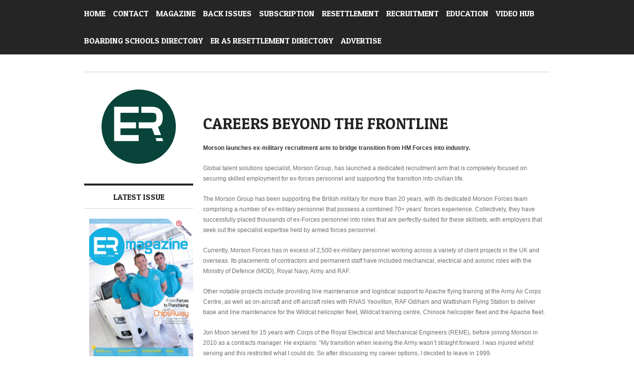

--- FILE ---
content_type: text/html; charset=UTF-8
request_url: http://www.easyresettlement.com/2019/06/10/careers-beyond-the-frontline/
body_size: 35242
content:
<!DOCTYPE html>
<html lang="en-US">
<head>

	<meta http-equiv="Content-Type" content="text/html; charset=UTF-8" />
	<meta name="viewport" content="width=device-width,initial-scale=1">

	<title>Careers beyond the frontline | Easy Resettlement Magazine</title>

	<link rel="stylesheet" href="http://www.easyresettlement.com/wp-content/themes/rafsites/skeleton/base.css" type="text/css" media="all" />
	<link rel="stylesheet" href="http://www.easyresettlement.com/wp-content/themes/rafsites/skeleton/skeleton.css" type="text/css" media="all" />
	<link rel="stylesheet" href="http://www.easyresettlement.com/wp-content/themes/rafsites/style.css" type="text/css" media="all" />
	<link rel="stylesheet" href="http://www.easyresettlement.com/wp-content/themes/rafsites/skeleton/layout.css" type="text/css" media="all" />
	<link href='http://fonts.googleapis.com/css?family=Patua+One' rel='stylesheet' type='text/css'>

	<link rel="profile" href="http://gmpg.org/xfn/11" />
	<link rel="pingback" href="http://www.easyresettlement.com/xmlrpc.php" />

		<link rel="shortcut icon" href="http://www.easyresettlement.com/wp-content/themes/rafsites/images/favicon.png" type="image/x-icon" />
	
	<meta name='robots' content='max-image-preview:large' />
<link rel='dns-prefetch' href='//widgets.twimg.com' />
<link rel='dns-prefetch' href='//s.w.org' />
<link rel="alternate" type="application/rss+xml" title="Easy Resettlement Magazine &raquo; Feed" href="http://www.easyresettlement.com/feed/" />
<link rel="alternate" type="application/rss+xml" title="Easy Resettlement Magazine &raquo; Comments Feed" href="http://www.easyresettlement.com/comments/feed/" />
<link rel="alternate" type="application/rss+xml" title="Easy Resettlement Magazine &raquo; Careers beyond the frontline Comments Feed" href="http://www.easyresettlement.com/2019/06/10/careers-beyond-the-frontline/feed/" />
<script type="text/javascript">
window._wpemojiSettings = {"baseUrl":"https:\/\/s.w.org\/images\/core\/emoji\/14.0.0\/72x72\/","ext":".png","svgUrl":"https:\/\/s.w.org\/images\/core\/emoji\/14.0.0\/svg\/","svgExt":".svg","source":{"concatemoji":"http:\/\/www.easyresettlement.com\/wp-includes\/js\/wp-emoji-release.min.js?ver=6.0.11"}};
/*! This file is auto-generated */
!function(e,a,t){var n,r,o,i=a.createElement("canvas"),p=i.getContext&&i.getContext("2d");function s(e,t){var a=String.fromCharCode,e=(p.clearRect(0,0,i.width,i.height),p.fillText(a.apply(this,e),0,0),i.toDataURL());return p.clearRect(0,0,i.width,i.height),p.fillText(a.apply(this,t),0,0),e===i.toDataURL()}function c(e){var t=a.createElement("script");t.src=e,t.defer=t.type="text/javascript",a.getElementsByTagName("head")[0].appendChild(t)}for(o=Array("flag","emoji"),t.supports={everything:!0,everythingExceptFlag:!0},r=0;r<o.length;r++)t.supports[o[r]]=function(e){if(!p||!p.fillText)return!1;switch(p.textBaseline="top",p.font="600 32px Arial",e){case"flag":return s([127987,65039,8205,9895,65039],[127987,65039,8203,9895,65039])?!1:!s([55356,56826,55356,56819],[55356,56826,8203,55356,56819])&&!s([55356,57332,56128,56423,56128,56418,56128,56421,56128,56430,56128,56423,56128,56447],[55356,57332,8203,56128,56423,8203,56128,56418,8203,56128,56421,8203,56128,56430,8203,56128,56423,8203,56128,56447]);case"emoji":return!s([129777,127995,8205,129778,127999],[129777,127995,8203,129778,127999])}return!1}(o[r]),t.supports.everything=t.supports.everything&&t.supports[o[r]],"flag"!==o[r]&&(t.supports.everythingExceptFlag=t.supports.everythingExceptFlag&&t.supports[o[r]]);t.supports.everythingExceptFlag=t.supports.everythingExceptFlag&&!t.supports.flag,t.DOMReady=!1,t.readyCallback=function(){t.DOMReady=!0},t.supports.everything||(n=function(){t.readyCallback()},a.addEventListener?(a.addEventListener("DOMContentLoaded",n,!1),e.addEventListener("load",n,!1)):(e.attachEvent("onload",n),a.attachEvent("onreadystatechange",function(){"complete"===a.readyState&&t.readyCallback()})),(e=t.source||{}).concatemoji?c(e.concatemoji):e.wpemoji&&e.twemoji&&(c(e.twemoji),c(e.wpemoji)))}(window,document,window._wpemojiSettings);
</script>
<style type="text/css">
img.wp-smiley,
img.emoji {
	display: inline !important;
	border: none !important;
	box-shadow: none !important;
	height: 1em !important;
	width: 1em !important;
	margin: 0 0.07em !important;
	vertical-align: -0.1em !important;
	background: none !important;
	padding: 0 !important;
}
</style>
	<link rel='stylesheet' id='wp-block-library-css'  href='http://www.easyresettlement.com/wp-includes/css/dist/block-library/style.min.css?ver=6.0.11' type='text/css' media='all' />
<style id='global-styles-inline-css' type='text/css'>
body{--wp--preset--color--black: #000000;--wp--preset--color--cyan-bluish-gray: #abb8c3;--wp--preset--color--white: #ffffff;--wp--preset--color--pale-pink: #f78da7;--wp--preset--color--vivid-red: #cf2e2e;--wp--preset--color--luminous-vivid-orange: #ff6900;--wp--preset--color--luminous-vivid-amber: #fcb900;--wp--preset--color--light-green-cyan: #7bdcb5;--wp--preset--color--vivid-green-cyan: #00d084;--wp--preset--color--pale-cyan-blue: #8ed1fc;--wp--preset--color--vivid-cyan-blue: #0693e3;--wp--preset--color--vivid-purple: #9b51e0;--wp--preset--gradient--vivid-cyan-blue-to-vivid-purple: linear-gradient(135deg,rgba(6,147,227,1) 0%,rgb(155,81,224) 100%);--wp--preset--gradient--light-green-cyan-to-vivid-green-cyan: linear-gradient(135deg,rgb(122,220,180) 0%,rgb(0,208,130) 100%);--wp--preset--gradient--luminous-vivid-amber-to-luminous-vivid-orange: linear-gradient(135deg,rgba(252,185,0,1) 0%,rgba(255,105,0,1) 100%);--wp--preset--gradient--luminous-vivid-orange-to-vivid-red: linear-gradient(135deg,rgba(255,105,0,1) 0%,rgb(207,46,46) 100%);--wp--preset--gradient--very-light-gray-to-cyan-bluish-gray: linear-gradient(135deg,rgb(238,238,238) 0%,rgb(169,184,195) 100%);--wp--preset--gradient--cool-to-warm-spectrum: linear-gradient(135deg,rgb(74,234,220) 0%,rgb(151,120,209) 20%,rgb(207,42,186) 40%,rgb(238,44,130) 60%,rgb(251,105,98) 80%,rgb(254,248,76) 100%);--wp--preset--gradient--blush-light-purple: linear-gradient(135deg,rgb(255,206,236) 0%,rgb(152,150,240) 100%);--wp--preset--gradient--blush-bordeaux: linear-gradient(135deg,rgb(254,205,165) 0%,rgb(254,45,45) 50%,rgb(107,0,62) 100%);--wp--preset--gradient--luminous-dusk: linear-gradient(135deg,rgb(255,203,112) 0%,rgb(199,81,192) 50%,rgb(65,88,208) 100%);--wp--preset--gradient--pale-ocean: linear-gradient(135deg,rgb(255,245,203) 0%,rgb(182,227,212) 50%,rgb(51,167,181) 100%);--wp--preset--gradient--electric-grass: linear-gradient(135deg,rgb(202,248,128) 0%,rgb(113,206,126) 100%);--wp--preset--gradient--midnight: linear-gradient(135deg,rgb(2,3,129) 0%,rgb(40,116,252) 100%);--wp--preset--duotone--dark-grayscale: url('#wp-duotone-dark-grayscale');--wp--preset--duotone--grayscale: url('#wp-duotone-grayscale');--wp--preset--duotone--purple-yellow: url('#wp-duotone-purple-yellow');--wp--preset--duotone--blue-red: url('#wp-duotone-blue-red');--wp--preset--duotone--midnight: url('#wp-duotone-midnight');--wp--preset--duotone--magenta-yellow: url('#wp-duotone-magenta-yellow');--wp--preset--duotone--purple-green: url('#wp-duotone-purple-green');--wp--preset--duotone--blue-orange: url('#wp-duotone-blue-orange');--wp--preset--font-size--small: 13px;--wp--preset--font-size--medium: 20px;--wp--preset--font-size--large: 36px;--wp--preset--font-size--x-large: 42px;}.has-black-color{color: var(--wp--preset--color--black) !important;}.has-cyan-bluish-gray-color{color: var(--wp--preset--color--cyan-bluish-gray) !important;}.has-white-color{color: var(--wp--preset--color--white) !important;}.has-pale-pink-color{color: var(--wp--preset--color--pale-pink) !important;}.has-vivid-red-color{color: var(--wp--preset--color--vivid-red) !important;}.has-luminous-vivid-orange-color{color: var(--wp--preset--color--luminous-vivid-orange) !important;}.has-luminous-vivid-amber-color{color: var(--wp--preset--color--luminous-vivid-amber) !important;}.has-light-green-cyan-color{color: var(--wp--preset--color--light-green-cyan) !important;}.has-vivid-green-cyan-color{color: var(--wp--preset--color--vivid-green-cyan) !important;}.has-pale-cyan-blue-color{color: var(--wp--preset--color--pale-cyan-blue) !important;}.has-vivid-cyan-blue-color{color: var(--wp--preset--color--vivid-cyan-blue) !important;}.has-vivid-purple-color{color: var(--wp--preset--color--vivid-purple) !important;}.has-black-background-color{background-color: var(--wp--preset--color--black) !important;}.has-cyan-bluish-gray-background-color{background-color: var(--wp--preset--color--cyan-bluish-gray) !important;}.has-white-background-color{background-color: var(--wp--preset--color--white) !important;}.has-pale-pink-background-color{background-color: var(--wp--preset--color--pale-pink) !important;}.has-vivid-red-background-color{background-color: var(--wp--preset--color--vivid-red) !important;}.has-luminous-vivid-orange-background-color{background-color: var(--wp--preset--color--luminous-vivid-orange) !important;}.has-luminous-vivid-amber-background-color{background-color: var(--wp--preset--color--luminous-vivid-amber) !important;}.has-light-green-cyan-background-color{background-color: var(--wp--preset--color--light-green-cyan) !important;}.has-vivid-green-cyan-background-color{background-color: var(--wp--preset--color--vivid-green-cyan) !important;}.has-pale-cyan-blue-background-color{background-color: var(--wp--preset--color--pale-cyan-blue) !important;}.has-vivid-cyan-blue-background-color{background-color: var(--wp--preset--color--vivid-cyan-blue) !important;}.has-vivid-purple-background-color{background-color: var(--wp--preset--color--vivid-purple) !important;}.has-black-border-color{border-color: var(--wp--preset--color--black) !important;}.has-cyan-bluish-gray-border-color{border-color: var(--wp--preset--color--cyan-bluish-gray) !important;}.has-white-border-color{border-color: var(--wp--preset--color--white) !important;}.has-pale-pink-border-color{border-color: var(--wp--preset--color--pale-pink) !important;}.has-vivid-red-border-color{border-color: var(--wp--preset--color--vivid-red) !important;}.has-luminous-vivid-orange-border-color{border-color: var(--wp--preset--color--luminous-vivid-orange) !important;}.has-luminous-vivid-amber-border-color{border-color: var(--wp--preset--color--luminous-vivid-amber) !important;}.has-light-green-cyan-border-color{border-color: var(--wp--preset--color--light-green-cyan) !important;}.has-vivid-green-cyan-border-color{border-color: var(--wp--preset--color--vivid-green-cyan) !important;}.has-pale-cyan-blue-border-color{border-color: var(--wp--preset--color--pale-cyan-blue) !important;}.has-vivid-cyan-blue-border-color{border-color: var(--wp--preset--color--vivid-cyan-blue) !important;}.has-vivid-purple-border-color{border-color: var(--wp--preset--color--vivid-purple) !important;}.has-vivid-cyan-blue-to-vivid-purple-gradient-background{background: var(--wp--preset--gradient--vivid-cyan-blue-to-vivid-purple) !important;}.has-light-green-cyan-to-vivid-green-cyan-gradient-background{background: var(--wp--preset--gradient--light-green-cyan-to-vivid-green-cyan) !important;}.has-luminous-vivid-amber-to-luminous-vivid-orange-gradient-background{background: var(--wp--preset--gradient--luminous-vivid-amber-to-luminous-vivid-orange) !important;}.has-luminous-vivid-orange-to-vivid-red-gradient-background{background: var(--wp--preset--gradient--luminous-vivid-orange-to-vivid-red) !important;}.has-very-light-gray-to-cyan-bluish-gray-gradient-background{background: var(--wp--preset--gradient--very-light-gray-to-cyan-bluish-gray) !important;}.has-cool-to-warm-spectrum-gradient-background{background: var(--wp--preset--gradient--cool-to-warm-spectrum) !important;}.has-blush-light-purple-gradient-background{background: var(--wp--preset--gradient--blush-light-purple) !important;}.has-blush-bordeaux-gradient-background{background: var(--wp--preset--gradient--blush-bordeaux) !important;}.has-luminous-dusk-gradient-background{background: var(--wp--preset--gradient--luminous-dusk) !important;}.has-pale-ocean-gradient-background{background: var(--wp--preset--gradient--pale-ocean) !important;}.has-electric-grass-gradient-background{background: var(--wp--preset--gradient--electric-grass) !important;}.has-midnight-gradient-background{background: var(--wp--preset--gradient--midnight) !important;}.has-small-font-size{font-size: var(--wp--preset--font-size--small) !important;}.has-medium-font-size{font-size: var(--wp--preset--font-size--medium) !important;}.has-large-font-size{font-size: var(--wp--preset--font-size--large) !important;}.has-x-large-font-size{font-size: var(--wp--preset--font-size--x-large) !important;}
</style>
<link rel='stylesheet' id='social-widget-css'  href='http://www.easyresettlement.com/wp-content/plugins/123social-media-widget/social_widget.css?ver=6.0.11' type='text/css' media='all' />
<link rel='stylesheet' id='contact-form-7-css'  href='http://www.easyresettlement.com/wp-content/plugins/contact-form-7/includes/css/styles.css?ver=5.0.2' type='text/css' media='all' />
<link rel='stylesheet' id='meks-ads-widget-css'  href='http://www.easyresettlement.com/wp-content/plugins/meks-easy-ads-widget/css/style.css?ver=2.0.3' type='text/css' media='all' />
<link rel='stylesheet' id='footer-credits-css'  href='http://www.easyresettlement.com/wp-content/plugins/3footer-putter/styles/footer-credits.css?ver=1.14.1' type='text/css' media='all' />
<script type='text/javascript' src='http://www.easyresettlement.com/wp-content/plugins/jquery-updater/js/jquery-3.3.1.min.js?ver=3.3.1' id='jquery-js'></script>
<script type='text/javascript' src='http://www.easyresettlement.com/wp-content/plugins/jquery-updater/js/jquery-migrate-3.0.0.min.js?ver=3.0.0' id='jquery-migrate-js'></script>
<script type='text/javascript' src='http://www.easyresettlement.com/wp-content/themes/rafsites/js/superfish.js?ver=1.4.8' id='superfish-js'></script>
<script type='text/javascript' src='http://www.easyresettlement.com/wp-content/themes/rafsites/js/supersubs.js?ver=0.2' id='supersubs-js'></script>
<script type='text/javascript' src='http://www.easyresettlement.com/wp-content/themes/rafsites/js/flexslider.js?ver=2.1' id='flexslider-js'></script>
<script type='text/javascript' src='http://www.easyresettlement.com/wp-content/themes/rafsites/js/mobilemenu.js?ver=1.0' id='mobilemenu-js'></script>
<script type='text/javascript' src='http://www.easyresettlement.com/wp-content/themes/rafsites/js/init.js?ver=6.0.11' id='init-js'></script>
<script type='text/javascript' src='http://widgets.twimg.com/j/2/widget.js?ver=6.0.11' id='twitter-js'></script>
<link rel="https://api.w.org/" href="http://www.easyresettlement.com/wp-json/" /><link rel="alternate" type="application/json" href="http://www.easyresettlement.com/wp-json/wp/v2/posts/16796" /><link rel="EditURI" type="application/rsd+xml" title="RSD" href="http://www.easyresettlement.com/xmlrpc.php?rsd" />
<link rel="wlwmanifest" type="application/wlwmanifest+xml" href="http://www.easyresettlement.com/wp-includes/wlwmanifest.xml" /> 
<meta name="generator" content="WordPress 6.0.11" />
<link rel="canonical" href="http://www.easyresettlement.com/2019/06/10/careers-beyond-the-frontline/" />
<link rel='shortlink' href='http://www.easyresettlement.com/?p=16796' />
<link rel="alternate" type="application/json+oembed" href="http://www.easyresettlement.com/wp-json/oembed/1.0/embed?url=http%3A%2F%2Fwww.easyresettlement.com%2F2019%2F06%2F10%2Fcareers-beyond-the-frontline%2F" />
<link rel="alternate" type="text/xml+oembed" href="http://www.easyresettlement.com/wp-json/oembed/1.0/embed?url=http%3A%2F%2Fwww.easyresettlement.com%2F2019%2F06%2F10%2Fcareers-beyond-the-frontline%2F&#038;format=xml" />

	<!--[if lt IE 9]>
	<script src="http://css3-mediaqueries-js.googlecode.com/svn/trunk/css3-mediaqueries.js"></script>
	<![endif]-->

		<style type="text/css">
		a,
		#primary-nav ul a:hover,
		#primary-nav ul li.sfHover a,
		#primary-nav ul li.current-cat a,
		#primary-nav ul li.current_page_item a,
		#primary-nav ul li.current-menu-item a,
		#primary-nav ul li.sfHover ul a:hover,
		.featured-post-title a:hover,
		.primary-post-title a:hover,
		.widget-post-title a:hover,
		.archive-post-title a:hover,
		.featured-post-timestamp a:hover,
		.primary-post-timestamp a:hover,
		.archive-post-timestamp a:hover,
		#footer-nav ul a:hover,
		#footer-nav ul li.sfHover a,
		#footer-nav ul li.current-cat a,
		#footer-nav ul li.current_page_item a,
		#footer-nav ul li.current-menu-item a {
			color: #00544a;
		}

		.post-category a,
		.post-pagination a:hover,
		#commentform .form-submit input#submit,
		a.issue-cta {
			background: #00544a;
		}

		#featured-posts ul.flex-direction-nav li a.flex-prev:hover,
		#featured-posts ul.flex-direction-nav li a.flex-next:hover,
		#issue-images ul.flex-direction-nav li a.flex-prev:hover,
		#issue-images ul.flex-direction-nav li a.flex-next:hover {
			background-color: #00544a;
		}
	</style>
	
</head>

<body class="post-template-default single single-post postid-16796 single-format-standard">
	
	<div id="header">

		<div class="container clearfix">

			<div class="sixteen columns">

				<div id="primary-nav" class="clearfix">

				<div class="menu-easy-resettlement-container"><ul id="primary-nav" class="clearfix"><li id="menu-item-9" class="menu-item menu-item-type-post_type menu-item-object-page menu-item-home menu-item-9"><a href="http://www.easyresettlement.com/">Home</a></li>
<li id="menu-item-15786" class="menu-item menu-item-type-post_type menu-item-object-page menu-item-15786"><a href="http://www.easyresettlement.com/contact-us/">Contact</a></li>
<li id="menu-item-13" class="menu-item menu-item-type-post_type menu-item-object-page menu-item-has-children menu-item-13"><a href="http://www.easyresettlement.com/magazine/">Magazine</a>
<ul class="sub-menu">
	<li id="menu-item-15764" class="menu-item menu-item-type-post_type menu-item-object-page menu-item-15764"><a href="http://www.easyresettlement.com/magazine/about/">About</a></li>
	<li id="menu-item-15689" class="menu-item menu-item-type-post_type menu-item-object-page menu-item-15689"><a href="http://www.easyresettlement.com/media-pack/">Media Pack</a></li>
</ul>
</li>
<li id="menu-item-15894" class="menu-item menu-item-type-post_type menu-item-object-page menu-item-15894"><a href="http://www.easyresettlement.com/magazine/backissues/">Back Issues</a></li>
<li id="menu-item-15688" class="menu-item menu-item-type-post_type menu-item-object-page menu-item-15688"><a href="http://www.easyresettlement.com/subscription/">Subscription</a></li>
<li id="menu-item-15703" class="menu-item menu-item-type-taxonomy menu-item-object-category menu-item-15703"><a href="http://www.easyresettlement.com/category/resettlement-training/">Resettlement</a></li>
<li id="menu-item-15704" class="menu-item menu-item-type-taxonomy menu-item-object-category current-post-ancestor current-menu-parent current-post-parent menu-item-15704"><a href="http://www.easyresettlement.com/category/recruitment/">Recruitment</a></li>
<li id="menu-item-15706" class="menu-item menu-item-type-taxonomy menu-item-object-category menu-item-15706"><a href="http://www.easyresettlement.com/category/education-courses/">Education</a></li>
<li id="menu-item-15686" class="menu-item menu-item-type-post_type menu-item-object-page menu-item-15686"><a href="http://www.easyresettlement.com/video-hub/">Video Hub</a></li>
<li id="menu-item-16935" class="menu-item menu-item-type-post_type menu-item-object-page menu-item-16935"><a href="http://www.easyresettlement.com/boarding-schools-directory/">Boarding Schools Directory</a></li>
<li id="menu-item-17219" class="menu-item menu-item-type-post_type menu-item-object-page menu-item-17219"><a href="http://www.easyresettlement.com/armed-forces-resettlement-directory/">ER A5 Resettlement Directory</a></li>
<li id="menu-item-16725" class="menu-item menu-item-type-post_type menu-item-object-page menu-item-16725"><a href="http://www.easyresettlement.com/advertise/">Advertise</a></li>
</ul></div>
				</div><!-- end #primary-nav -->

			</div>

		</div><!-- end .container -->

	</div><!-- end #header -->
	<div id="core" class="clearfix">

		<div class="container clearfix">

			<div class="core-border"></div>

			<div class="four columns">
				
				<div id="logo">

											<a href="http://www.easyresettlement.com"><img src="http://www.easyresettlement.com/wp-content/uploads/2017/02/ER-khaki-1-150x150.png" alt="Easy Resettlement Magazine" /></a>
					
				</div><!-- end #logo -->

				<div class="sidebar-to-go">
						<div id="sidebar">

		<div id="current-print-issue-4" class="widget current-print-issue"><h3 class="widget-title">Latest Issue</h3>
		<div class="issue-widget clearfix">

			<div class="issue-cover">
				<img src="http://www.easyresettlement.com/wp-content/uploads/2025/12/cover-jpg-scaled.jpg" />
			</div><!-- end .issue-cover -->

			<div class="issue-desc">
				<p>Easy Resettlement is a quarterly publication. See what is in the latest Winter edition.</p>
				<a href="http://www.easyresettlement.com/wp-content/uploads/2025/12/ER-Winter-2025-spreads.pdf" class="issue-cta">Read Now</a>
			</div><!-- end .issue-desc -->

		</div><!-- end .issue-widget -->

		</div>
	</div><!-- end #sidebar -->				</div><!-- end .sidebar-to-go -->

			</div><!-- end .four .columns -->

			<div class="twelve columns">
				
				
				<div id="post-16796" class="post-16796 post type-post status-publish format-standard has-post-thumbnail hentry category-recruitment">

					

					<div class="single-post-content">
						<h1 class="single-post-title">Careers beyond the frontline</h1>
						<p><strong>Morson launches ex-military recruitment arm to bridge transition from HM Forces into industry.</strong></p>
<p>Global talent solutions specialist, Morson Group, has launched a dedicated recruitment arm that is completely focused on securing skilled employment for ex-forces personnel and supporting the transition into civilian life.<span class="Apple-converted-space"> </span></p>
<p>The Morson Group has been supporting the British military for more than 20 years, with its dedicated Morson Forces team comprising a number of ex-military personnel that possess a combined 70+ years’ forces experience. Collectively, they have successfully placed thousands of ex-Forces personnel into roles that are perfectly-suited for these skillsets, with employers that seek out the specialist expertise held by armed forces personnel.<span class="Apple-converted-space"> </span></p>
<p>Currently, Morson Forces has in excess of 2,500 ex-military personnel working across a variety of client projects in the UK and overseas. Its placements of contractors and permanent staff have included mechanical, electrical and avionic roles with the Ministry of Defence (MOD), Royal Navy, Army and RAF.<span class="Apple-converted-space"> </span></p>
<p>Other notable projects include providing line maintenance and logistical support to Apache flying training at the Army Air Corps Centre, as well as on-aircraft and off-aircraft roles with RNAS Yeovilton, RAF Odiham and Wattisham Flying Station to deliver base and line maintenance for the Wildcat helicopter fleet, Wildcat training centre, Chinook helicopter fleet and the Apache fleet.</p>
<p>Jon Moon served for 15 years with Corps of the Royal Electrical and Mechanical Engineers (REME), before joining Morson in 2010 as a contracts manager. He explains: “My transition when leaving the Army wasn’t straight forward. I was injured whilst serving and this restricted what I could do. So after discussing my career options, I decided to leave in 1999.</p>
<p>“There were initial challenges working for a civilian company, one being the language, as I’d been so used to talking in military abbreviations and acronyms. Morson reassured me from day one not to be afraid to make decisions, which has allowed me to develop as a manager and given me more confidence in my role.</p>
<p>“Serving in the Army means I understand the skills that those working in the Forces possess and our greatest USP is having this first-hand military experience. We help candidates translate their expertise into their CV and work together to discuss the career paths that are relevant to them and their future ambitions, so we can create a solid match between the candidate and the client.”</p>
<p>Morson Forces also works closely with the Careers Transition Partnership (CTP) and British Forces Resettlement Services (BFRS) to ensure smooth recruitment journeys, attending numerous annual events to build an invaluable network.<span class="Apple-converted-space"> </span></p>
<p>Morson also possesses a Gold Award from the Employment Recognition Scheme (ERS), which is the MOD’s a recognition of a companies commitment to our armed forces and their transition into civilian life which in turn translates into tangible career opportunities. Our covenant is signed by Ged and commits Morson to support various topics inc: mil charities, reservists and spouses. The Gold award is recognition, at the highest level, of our support.</p>
<p>The Morson Group’s substantial focus towards charitable giving as a core business value, and a commitment to giving back to the communities within which it operates, sees its 2019 appointed charity partners include ABF The Soldiers’ Charity. <span class="Apple-converted-space"> </span></p>
<p>The company also appointed corporal Andy Reid as its first official ‘Morson Armed Forces Ambassador’ in 2018. Andy was injured by a Taliban IED while on patrol with the 3rd Battalion, The Yorkshire Regiment, in Afghanistan in 2009 and lost both legs and his right arm. Describing himself as ‘a survivor, not a victim’, Andy’s attitude has seen him become an inspirational motivational speaker and he works closely with the Morson Group to empower its workforce and strengthen the work it does in bridging the gap between the armed forces and ‘civvy street’.<span class="Apple-converted-space"> </span></p>
<p>Adrian Head, head of Morson Forces, explains: “Our success stems from a deep understanding of the armed forces and our ability to translate these skills for life into language and benefits that resonate with our clients.<span class="Apple-converted-space"> </span></p>
<p>“A number of our clients actively seek out ex-military staff due to their transferable skills, cultural values and ability to hit the ground running. Discipline, teamwork, calmness under process, agility, compliance and safety behaviours are all essential qualities in the military and are highly sought after by our clients. Combine this with Forces personnel working in some of the most challenging of environments, makes them an incredibly useful asset in business.</p>
<p>“Our goal is to establish Morson Forces as to ‘go-to’ partner for ex-military talent and we’re focused on expanding our footprint into alternative sectors where armed forces staff are currently underutilised. We would welcome the opportunity to replicate the standards and experience we’ve delivered within aerospace, defence and marine into other sectors.”</p>
<p>To support Forces candidates through their online recruitment journey, Morson has created a bespoke digital talent experience for ex-military personnel, through a dedicated microsite. Here, candidates can join the Morson Forces network to access tailored ‘Forces friendly’ jobs, specific career advice and learn from candidates who have successfully transitioned to civilian roles. Morson has also implemented the latest accessibility technology to help visitors who have disabilities, such as visual impairment, access the online content and enable a truly inclusive candidate journey.</p>
<p>For more information, visit: <b>www.morson.com/ex-military-jobs<span class="Apple-converted-space"> </span></b></p>
											</div><!-- end .single-post-content -->

					<ul class="single-post-meta">
						<li>June 10, 2019</li>
						
						<li>in <a href="http://www.easyresettlement.com/category/recruitment/" rel="category tag">Recruitment</a></li>
						
											</ul><!-- end .single-post-meta -->

				</div><!-- end .post -->

				
	<div id="comments-container">

		<div id="comments">

			
			
		</div><!-- end #comments -->

			<div id="respond" class="comment-respond">
		<h3 id="reply-title" class="comment-reply-title">Leave a Reply</h3><p class="must-log-in">You must be <a href="http://www.easyresettlement.com/wp-login.php?redirect_to=http%3A%2F%2Fwww.easyresettlement.com%2F2019%2F06%2F10%2Fcareers-beyond-the-frontline%2F">logged in</a> to post a comment.</p>	</div><!-- #respond -->
	
	</div><!-- end #comments-container -->
				
			</div><!-- end .twelve .columns -->

		</div><!-- end .container -->

	</div><!-- end #core -->


	<div id="footer">

		<div class="container clearfix">

			<div class="sixteen columns">

				<div id="footer-nav" class="clearfix">

				<ul id="menu-easy-resettlement" class="clearfix"><li class="menu-item menu-item-type-post_type menu-item-object-page menu-item-home menu-item-9"><a href="http://www.easyresettlement.com/">Home</a></li>
<li class="menu-item menu-item-type-post_type menu-item-object-page menu-item-15786"><a href="http://www.easyresettlement.com/contact-us/">Contact</a></li>
<li class="menu-item menu-item-type-post_type menu-item-object-page menu-item-has-children menu-item-13"><a href="http://www.easyresettlement.com/magazine/">Magazine</a>
<ul class="sub-menu">
	<li class="menu-item menu-item-type-post_type menu-item-object-page menu-item-15764"><a href="http://www.easyresettlement.com/magazine/about/">About</a></li>
	<li class="menu-item menu-item-type-post_type menu-item-object-page menu-item-15689"><a href="http://www.easyresettlement.com/media-pack/">Media Pack</a></li>
</ul>
</li>
<li class="menu-item menu-item-type-post_type menu-item-object-page menu-item-15894"><a href="http://www.easyresettlement.com/magazine/backissues/">Back Issues</a></li>
<li class="menu-item menu-item-type-post_type menu-item-object-page menu-item-15688"><a href="http://www.easyresettlement.com/subscription/">Subscription</a></li>
<li class="menu-item menu-item-type-taxonomy menu-item-object-category menu-item-15703"><a href="http://www.easyresettlement.com/category/resettlement-training/">Resettlement</a></li>
<li class="menu-item menu-item-type-taxonomy menu-item-object-category current-post-ancestor current-menu-parent current-post-parent menu-item-15704"><a href="http://www.easyresettlement.com/category/recruitment/">Recruitment</a></li>
<li class="menu-item menu-item-type-taxonomy menu-item-object-category menu-item-15706"><a href="http://www.easyresettlement.com/category/education-courses/">Education</a></li>
<li class="menu-item menu-item-type-post_type menu-item-object-page menu-item-15686"><a href="http://www.easyresettlement.com/video-hub/">Video Hub</a></li>
<li class="menu-item menu-item-type-post_type menu-item-object-page menu-item-16935"><a href="http://www.easyresettlement.com/boarding-schools-directory/">Boarding Schools Directory</a></li>
<li class="menu-item menu-item-type-post_type menu-item-object-page menu-item-17219"><a href="http://www.easyresettlement.com/armed-forces-resettlement-directory/">ER A5 Resettlement Directory</a></li>
<li class="menu-item menu-item-type-post_type menu-item-object-page menu-item-16725"><a href="http://www.easyresettlement.com/advertise/">Advertise</a></li>
</ul>
				</div><!-- end #footer-nav -->

				
			</div><!-- end .sixteen .columns -->

		</div><!-- end .container -->

	</div><!-- end #footer -->

<div class="custom-footer"><div id="footer_copyright-2" class="widget widget_footer_copyright"><div class="widget-wrap"><div id="footer-credits" class=" footer-center"><span class="footer-credits"><ul id="menu-easy-resettlement-1" class="menu"><li class="menu-item menu-item-type-post_type menu-item-object-page menu-item-home menu-item-9"><a href="http://www.easyresettlement.com/">Home</a></li>
<li class="menu-item menu-item-type-post_type menu-item-object-page menu-item-15786"><a href="http://www.easyresettlement.com/contact-us/">Contact</a></li>
<li class="menu-item menu-item-type-post_type menu-item-object-page menu-item-has-children menu-item-13"><a href="http://www.easyresettlement.com/magazine/">Magazine</a>
<ul class="sub-menu">
	<li class="menu-item menu-item-type-post_type menu-item-object-page menu-item-15764"><a href="http://www.easyresettlement.com/magazine/about/">About</a></li>
	<li class="menu-item menu-item-type-post_type menu-item-object-page menu-item-15689"><a href="http://www.easyresettlement.com/media-pack/">Media Pack</a></li>
</ul>
</li>
<li class="menu-item menu-item-type-post_type menu-item-object-page menu-item-15894"><a href="http://www.easyresettlement.com/magazine/backissues/">Back Issues</a></li>
<li class="menu-item menu-item-type-post_type menu-item-object-page menu-item-15688"><a href="http://www.easyresettlement.com/subscription/">Subscription</a></li>
<li class="menu-item menu-item-type-taxonomy menu-item-object-category menu-item-15703"><a href="http://www.easyresettlement.com/category/resettlement-training/">Resettlement</a></li>
<li class="menu-item menu-item-type-taxonomy menu-item-object-category current-post-ancestor current-menu-parent current-post-parent menu-item-15704"><a href="http://www.easyresettlement.com/category/recruitment/">Recruitment</a></li>
<li class="menu-item menu-item-type-taxonomy menu-item-object-category menu-item-15706"><a href="http://www.easyresettlement.com/category/education-courses/">Education</a></li>
<li class="menu-item menu-item-type-post_type menu-item-object-page menu-item-15686"><a href="http://www.easyresettlement.com/video-hub/">Video Hub</a></li>
<li class="menu-item menu-item-type-post_type menu-item-object-page menu-item-16935"><a href="http://www.easyresettlement.com/boarding-schools-directory/">Boarding Schools Directory</a></li>
<li class="menu-item menu-item-type-post_type menu-item-object-page menu-item-17219"><a href="http://www.easyresettlement.com/armed-forces-resettlement-directory/">ER A5 Resettlement Directory</a></li>
<li class="menu-item menu-item-type-post_type menu-item-object-page menu-item-16725"><a href="http://www.easyresettlement.com/advertise/">Advertise</a></li>
</ul></span>&nbsp;<span class="copyright">Copyright &copy; 2026 </span><span></span></div></div></div></div><!-- end .custom-footer --><script type='text/javascript' id='contact-form-7-js-extra'>
/* <![CDATA[ */
var wpcf7 = {"apiSettings":{"root":"http:\/\/www.easyresettlement.com\/wp-json\/contact-form-7\/v1","namespace":"contact-form-7\/v1"},"recaptcha":{"messages":{"empty":"Please verify that you are not a robot."}}};
/* ]]> */
</script>
<script type='text/javascript' src='http://www.easyresettlement.com/wp-content/plugins/contact-form-7/includes/js/scripts.js?ver=5.0.2' id='contact-form-7-js'></script>
<script type='text/javascript' src='http://www.easyresettlement.com/wp-includes/js/comment-reply.min.js?ver=6.0.11' id='comment-reply-js'></script>

</body>
</html>

--- FILE ---
content_type: text/css
request_url: http://www.easyresettlement.com/wp-content/themes/rafsites/style.css
body_size: 15307
content:
/*------------------------------------------------

	Theme Name: EightyTwenty
	Theme URI: http://pau1winslow.com
	Description: A simple digital magazine theme
	Version: 1.0
	Author: Paul Winslow 
	Author URI: http://pau1winslow.com
	License: GNU General Public License v2 or later
	License URI: http://www.gnu.org/licenses/gpl-2.0.html

	1. WordPress Core
	2. Global
	3. Theme Header
	4. Theme Core
	5. Theme Footer

------------------------------------------------*/

/*------------------------------------------------

	WordPress Core

------------------------------------------------*/
.left{float:left;}
.right{float:right;}
.alignnone {
    margin: 5px 20px 20px 0;
}

.aligncenter,
div.aligncenter {
    display: block;
    margin: 5px auto 5px auto;
}

.alignright {
    float:right;
    margin: 5px 0 20px 20px;
}

.alignleft {
    float: left;
    margin: 5px 20px 20px 0;
}

.aligncenter {
    display: block;
    margin: 5px auto 5px auto;
}

a img.alignright {
    float: right;
    margin: 5px 0 20px 20px;
}

a img.alignnone {
    margin: 5px 20px 20px 0;
}

a img.alignleft {
    float: left;
    margin: 5px 20px 20px 0;
}

a img.aligncenter {
    display: block;
    margin-left: auto;
    margin-right: auto
}

.wp-caption {
    background: #fff;
    border: 1px solid #f0f0f0;
    max-width: 96%; /* Image does not overflow the content area */
    padding: 5px 3px 10px;
    text-align: center;
}

.wp-caption.alignnone {
    margin: 5px 20px 20px 0;
}

.wp-caption.alignleft {
    margin: 5px 20px 20px 0;
}

.wp-caption.alignright {
    margin: 5px 0 20px 20px;
}

.wp-caption img {
    border: 0 none;
    height: 140;
    margin: 0;
    max-width: 98.5%;
    padding: 0;
    width: auto;
}

.wp-caption p.wp-caption-text {
    font-size: 11px;
    line-height: 17px;
    margin: 0;
    padding: 0 4px 5px;
}

.gallery-caption {
}
.sticky {
}

/*------------------------------------------------

	Global

------------------------------------------------*/

h1,
h2,
h3,
h4,
h5,
h6,
#header {
	font-family: 'Patua One', Helvetica, Arial, sans-serif;
}

/*------------------------------------------------

	Header

------------------------------------------------*/

#header {
	text-transform: uppercase;
	background: #252525;
}

/* --- Navigation Foundation --- */

.select-menu, .select {
	display: none;
}

#primary-nav > div { display: block; }

#primary-nav ul {
	margin: 0;
	padding: 0;
	list-style: none;
}

#primary-nav ul a {
	display: block;
	position: relative;
	border: 0;
	text-decoration: none;
}

#primary-nav ul li {
	float: left;
	position: relative;
	z-index: 40;
	margin: 0;
}

#primary-nav ul li:hover { visibility: inherit; /* fixes IE7 'sticky bug' */ }

#primary-nav ul ul {
	position: absolute;
	top: -9999em;
	width: 180px; /* left offset of submenus need to match (see below) */
}

#primary-nav ul ul li { width: 100%; }

#primary-nav ul li .sep {
	position: absolute;
	top: 21px;
	right: -3px;
	color: #aeaeae;
	font-size: 12px;
}

#primary-nav ul li:last-child .sep,
#primary-nav ul li.last .sep,
#primary-nav ul ul .sep { display: none; }

/* --- Child menu drop-downs --- */

#primary-nav ul li:hover ul,
#primary-nav ul li.sfHover ul {
	left: -15%;
	top: 55px; /* match top ul list item height */
	z-index: 99;
}

/* --- Hide nested child menus --- */

#primary-nav ul li:hover li ul,
#primary-nav ul li.sfHover li ul,
#primary-nav ul li li:hover li ul,
#primary-nav ul li li.sfHover li ul,
#primary-nav ul li li li:hover li ul,
#primary-nav ul li li li.sfHover li ul {
	top: -9999em;
}

/* --- Show nested child menus --- */

#primary-nav ul li li:hover ul,
#primary-nav ul li li.sfHover ul,
#primary-nav ul li li li:hover ul,
#primary-nav ul li li li.sfHover ul,
#primary-nav ul li li li li:hover ul,
#primary-nav ul li li li li.sfHover ul {
	left: 180px; /* match .nav ul width */
	top: -1px;
}
	
/* --- Top level links --- */

#primary-nav ul a {
	font-size: 16px;
	height: 55px;
	line-height: 55px;
	margin-right: 15px;
	color: #fff;
}

#primary-nav ul a:hover,
#primary-nav ul li.sfHover a,
#primary-nav ul li.current-cat a,
#primary-nav ul li.current_page_item a,
#primary-nav ul li.current-menu-item a {
	color: #fb6239;
}

/* --- Second level links --- */

#primary-nav ul ul {
	padding: 0;
	background: #373737;
	padding: 0 15px 7px 15px;
	text-align: center;
}

#primary-nav ul ul li {
	line-height: 25px;
	border-bottom: 1px solid #525252;
	float: none;
	background: none;
}

#primary-nav ul ul li:last-child {
	border: 0;
}

#primary-nav ul ul li a {
    color: #fff;
	line-height: 35px;
	height: 35px;
	padding: 0;
	margin: 0;
}

#primary-nav ul li.sfHover ul a {
	color: #f0efef;
	font-size: 16px;
}

#primary-nav ul li.sfHover ul a:hover {
	color: #fb6239;
}

/* --- Third level links --- */

#primary-nav ul ul ul {
	padding-top: 5px;
}

/*------------------------------------------------

	Core
	
------------------------------------------------*/

.core-border {
	height: 1px;
	background: #cdcdcd;
	margin: 35px 10px;
}

/*------------------------------------------------
	Pages Foundation
------------------------------------------------*/

.page-heading {
	font-size: 20px;
	line-height: 24px;
	margin: 0 0 25px;
	text-transform: uppercase;
}

/*------------------------------------------------
	Posts Foundation
------------------------------------------------*/

.post-thumb {
	position: relative;
}

.post-thumb img {
	display: block;
}

.featured-post-title a,
.primary-post-title a,
.widget-post-title a,
.archive-post-title a {
	color: #232323;
}

.featured-post-title a:hover,
.primary-post-title a:hover,
.widget-post-title a:hover,
.archive-post-title a:hover {
	color: #fb6239;
}

.post-category {
	position: absolute;
	bottom: 0px;
	left: 0px;
}

.post-category a {
	display: inline-block;
	padding: 2px 10px;
	background: #fb6239;
	color: #fff;
	font-size: 11px;
	font-weight: bold;
	text-decoration: none;
}

.post-category a:hover {
	background: #252525;
}

.post-meta-divider {
	padding: 0 3px;
}

.post-pagination a,
.post-pagination span {
	display: inline-block;
	padding: 1px 8px;
	font-size: 11px;
	font-weight: bold;
}

.post-pagination span {
	background: #d3d3d3;
	color: #6f6f6f;
}

.post-pagination a {
	background: #252525;
	color: #e2e2e2;
}

.post-pagination a:hover {
	background: #fb6239;
	color: #fff;
}

/*------------------------------------------------
	Homepage Featured Posts
------------------------------------------------*/

#featured-posts {
	padding: 19px;
	background: #d3d3d3;
	margin-bottom: 30px;
	position: relative;
}

#featured-posts .post-thumb {
	margin-bottom: 20px;
}

.featured-post-title {
	font-size: 30px;
	line-height: 34px;
	text-transform: uppercase;
	margin: 0 0 10px;
}

.featured-post-timestamp {
	font-weight: bold;
}

.featured-post-timestamp a {
	color: #6d6d6d;
}

.featured-post-timestamp a:hover {
	color: #fb6239;
}

#featured-posts ul.slides,
#featured-posts ul.slides li {
	margin: 0;
	padding: 0;
}

#featured-posts ul.flex-direction-nav,
#featured-posts ul.flex-direction-nav li {
	margin: 0;
	padding: 0;
	line-height: 0;
}

#featured-posts ul.flex-direction-nav {
	position: absolute;
	top: 307px;
	right: 19px;
}

#featured-posts ul.flex-direction-nav li {
	display: inline;
}

#featured-posts ul.flex-direction-nav li a {
	display: inline-block;
	height: 30px;
	width: 30px;
	text-indent: -9999px;
	margin-left: 5px;
}

#featured-posts ul.flex-direction-nav li a.flex-prev {
	background: #252525 url(images/slide-prev.png) 11px 8px no-repeat;
}

#featured-posts ul.flex-direction-nav li a.flex-next {
	background: #252525 url(images/slide-next.png) 11px 8px no-repeat;
}

#featured-posts ul.flex-direction-nav li a.flex-prev:hover {
	background: #fb6239 url(images/slide-prev.png) 11px 8px no-repeat;
}

#featured-posts ul.flex-direction-nav li a.flex-next:hover {
	background: #fb6239 url(images/slide-next.png) 11px 8px no-repeat;
}

.flexslider { margin: 0; padding: 0; }
.flexslider .slides > li { display: none; -webkit-backface-visibility: hidden; } /* Hide the slides before the JS is loaded. Avoids image jumping */
.flexslider .slides img { width: 100%; display: block; }

/*------------------------------------------------
	Homepage Primary Posts
------------------------------------------------*/

#primary-posts .post {
	border-bottom: 1px solid #cdcdcd;
	margin-bottom: 20px;
}

#primary-posts .post-thumb {
	margin-bottom: 15px;
}

.primary-post-title {
	font-size: 20px;
	line-height: 26px;
	text-transform: uppercase;
	margin: 0 0 8px;
}

.primary-post-timestamp {
	font-size: 12px;
	line-height: 21px;
	margin: 0 0 12px;
	color: #838282;
}

.primary-post-timestamp a {
	color: #838282;
}

.primary-post-timestamp a:hover {
	color: #fb6239;
}

/*------------------------------------------------
	Single Posts
------------------------------------------------*/

.single-post .post-thumb {
	margin: 0 0 25px;
}

.single-post-title {
	text-transform: uppercase;
	font-size: 32px;
	line-height: 38px;
	margin: 0 0 20px;
}

.single-post-meta,
.single-post-meta li {
	margin: 0;
	padding: 0;
	font-size: 11px;
	font-weight: bold;
	color: #838282;
}

.single-post-meta {
	margin: 20px 0 30px;
}

.single-hide {
	text-indent: -9999px;
}

/* --- Comments --- */

h3#comments-number,
h3#reply-title {
	text-transform: uppercase;
	font-size: 18px;
	line-height: 22px;
	margin: 0 0 25px;
}

h3#reply-title {
	margin: 0 0 15px;
}

.comment-list {
	list-style: none;
	margin: 20px 0 45px;
	padding: 0;
}

.comment-list li {
	margin: 0 0 30px;
}

.comment-list li ul.children {
	margin: 30px 0 0 30px;
}

.comment-header {
	margin: 0 0 10px;
}

.comment-header .comment-avatar {
	float: left;
}

.comment-header .comment-detail {
	float: left;
	padding: 0 0 0 10px;
}

.comment-author {
	font-weight: bold;
	font-size: 12px;
	color: #4a4a4a;
}

.comment-meta {
	font-size: 11px;
	color: #797979;
}

#commentform p {
	margin: 0 0 20px;
}

#commentform .comment-form-comment label,
#commentform .form-allowed-tags {
	display: none;
}

#commentform input {
	float: left;
	margin: 0 15px 0 0;
}

#commentform textarea {
	margin: 0 0 5px;
}

#commentform label {
	display: inline-block;
	font-weight: bold;
	font-size: 12px;
	padding-top: 5px;
}

#commentform .form-submit input#submit {
	float: none;
	display: block;
	padding: 9px 16px;
	background: #fb6239;
	color: #fff;
	font-size: 11px;
	font-weight: bold;
	text-decoration: none;
	border: 0;
	border-radius: 0;
	text-shadow: 0;
}

#commentform .form-submit input#submit:hover {
	background: #252525;
	color: #fff;	
}

.bypostauthor {
}

/*------------------------------------------------
	Sidebars & Widgets
------------------------------------------------*/

#logo {
	text-align: center;
	margin-bottom: 40px;
}

#logo img {
	display: block;
	margin: 0 auto;
}

.widget {
	margin: 0 0 30px;
}

.widget-title {
	font-size: 16px;
	line-height: 20px;
	padding: 13px 0;
	text-transform: uppercase;
	border-top: 4px solid #252525;
	border-bottom: 1px solid #d3d3d3;
	text-align: center;
	margin-bottom: 20px;
}

.textwidget {
	text-align: center;
}

.textwidget p:last-child {
	margin-bottom: 0px;
}

.custom-widget-post {
	margin: 0 0 15px;
}

.custom-widget-post .post-thumb {
	width: 70px;
	float: left;
	margin: 0 10px 0 0;
}

.widget-post-title {
	font-size: 14px;
	line-height: 22px;
	text-transform: uppercase;
	margin: 0 0 2px;
}

.widget-post-timestamp {
	font-size: 11px;
	color: #838282;
}

.issue-widget .issue-cover {
	float: right;
	margin: 0 0 0 10px;
}

a.issue-cta {
	display: inline-block;
	padding: 2px 10px;
	background: #fb6239;
	color: #fff;
	font-size: 11px;
	font-weight: bold;
	text-decoration: none;
}

a.issue-cta:hover {
	background: #252525;
	color: #fff;
}

#searchform input {
	margin: 0;
}

/*------------------------------------------------
	Archives
------------------------------------------------*/

#archive-posts .post-thumb {
	float: left;
	margin: 0 20px 0 0;
}

#archive-posts .archive-post {
	margin: 0 0 20px;
}

.archive-post-title {
	text-transform: uppercase;
	font-size: 28px;
	line-height: 34px;
}

.archive-post-timestamp {
	margin: 0 0 10px;
	color: #838282;
}

.archive-post-timestamp a {
	color: #838282;;
}

.archive-post-timestamp a:hover {
	color: #fb6239;
}

/*------------------------------------------------
	Issue Template
------------------------------------------------*/

#issue-images ul.slides,
#issue-images ul.slides li {
	margin: 0;
	padding: 0;
	line-height: 0;
}

#issue-images {
	position: relative;
	margin: 0 0 30px;
	overflow: hidden;
}

#issue-images .flex-direction-nav {
	position: absolute;
	right: 0;
	bottom: 0;
	margin: 0;
}

#issue-images ul.flex-direction-nav li {
	display: inline;
	margin: 0;
}

#issue-images ul.flex-direction-nav li a {
	display: inline-block;
	height: 30px;
	width: 30px;
	text-indent: -9999px;
	margin-left: 5px;
}

#issue-images ul.flex-direction-nav li a.flex-prev {
	background: #252525 url(images/slide-prev.png) 11px 8px no-repeat;
}

#issue-images ul.flex-direction-nav li a.flex-next {
	background: #252525 url(images/slide-next.png) 11px 8px no-repeat;
}

#issue-images ul.flex-direction-nav li a.flex-prev:hover {
	background: #fb6239 url(images/slide-prev.png) 11px 8px no-repeat;
}

#issue-images ul.flex-direction-nav li a.flex-next:hover {
	background: #fb6239 url(images/slide-next.png) 11px 8px no-repeat;
}

ul.issue-desc,
ul.issue-desc li {
	margin: 0;
	padding: 0;
	text-align: center;
}

ul.issue-desc li.issue-title {
	font-weight: bold;
	color: #232323;
	font-size: 13px;
	margin: 0 0 2px;
}

ul.issue-desc li.issue-date {
	color: #838282;
}

/*------------------------------------------------

	Footer
	
------------------------------------------------*/

#footer {
	background: #252525;
	padding: 40px 0;
	margin-top: 50px;
	text-align: center;
}

#footer p {
	margin: 0;
}

#footer-nav {
	text-align: center;
}

#footer-nav ul {
	margin: 0 0 5px;
	padding: 0;
	list-style: none;
	display: inline-block;
}

#footer-nav ul a {
	display: block;
	position: relative;
	text-decoration: none;
	font-family: 'Patua One', Helvetica, Arial, sans-serif;
	font-size: 14px;
	color: #f0efef;
	text-transform: uppercase;
}

#footer-nav ul a:hover,
#footer-nav ul li.sfHover a,
#footer-nav ul li.current-cat a,
#footer-nav ul li.current_page_item a,
#footer-nav ul li.current-menu-item a {
	color: #fb6239;
}

#footer-nav ul li {
	position: relative;
	float: left;
	margin: 0 15px 0 0;
}

#footer-nav ul ul {
	display: none;
}

--- FILE ---
content_type: application/javascript
request_url: http://www.easyresettlement.com/wp-content/themes/rafsites/js/init.js?ver=6.0.11
body_size: 1536
content:
jQuery(document).ready(function($) {

	// Superfish menu
	$('#primary-nav ul').supersubs({
        minWidth: 12,
        maxWidth: 27,
        extraWidth: 0 // set to 1 if lines turn over
    }).superfish({
		delay: 200,
		animation: {opacity:'show', height:'show'},
		speed: 'fast',
		autoArrows: false,
		dropShadows: false
	});

	// Mobile menu
	$('#primary-nav').mobileMenu();

	// Mobile menu select
	$(document).ready(function(){	
		
		if (!$.browser.opera) {
		
			$('select.select-menu').each(function(){
				var title = $(this).attr('title');
				if( $('option:selected', this).val() != ''  ) title = $('option:selected',this).text();
		            $(this)
		                .css({'z-index':10,'opacity':0,'-khtml-appearance':'none'})
		                .after('<span class="select">' + title + '</span>')
		                .change(function(){
							val = $('option:selected',this).text();
							$(this).next().text(val);
						})
			});
		
		};
				
	});

	// Add skeleton layout classes to primary posts
	$('#primary-posts .post:nth-child(odd)').addClass('alpha');
	$('#primary-posts .post:nth-child(even)').addClass('omega');
	$('#primary-posts .post:nth-child(even)').after('<div class="clear"></div>');

	// Add clearfix class to comment form inputs
	$('#commentform p').addClass('clearfix');

	// Featured posts and print issue previews
	$(window).load(function() {
	    $('.flexslider').flexslider({
	    	animation: "fade",
	    	controlNav: false,
	    	directionNav: true,
	    	smoothHeight: true
	    });
	});

});